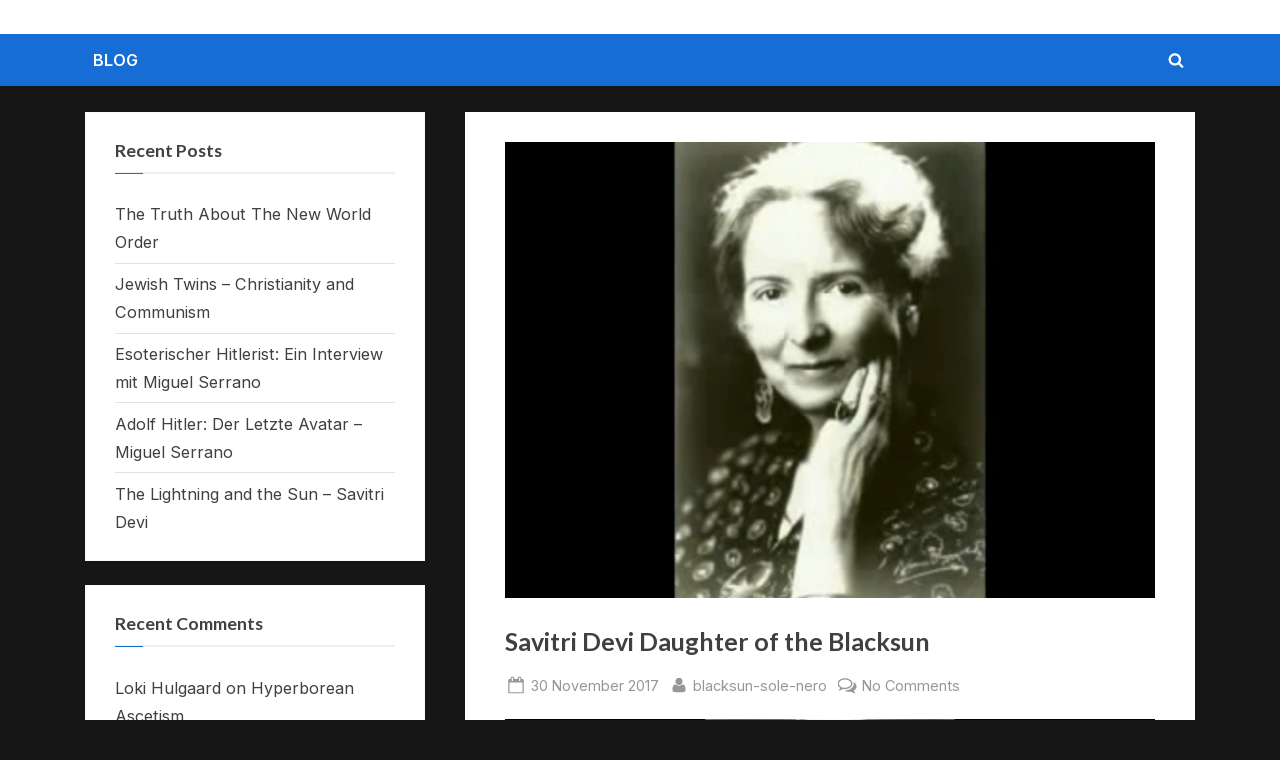

--- FILE ---
content_type: text/html; charset=UTF-8
request_url: https://blacksun-sole-nero.net/esoteric-hitlerism-national-socialism-savitri-devi-the-daughter-of-the-blacksun/
body_size: 58892
content:
<!DOCTYPE html>
<html lang="en-US">
<head>
<meta charset="UTF-8">
<meta name="viewport" content="width=device-width, initial-scale=1.0">
<link rel="profile" href="https://gmpg.org/xfn/11">
<link rel='stylesheet' id='pressbook-style-css'  href='https://blacksun-sole-nero.net/css/style.min.css' media='all' />
<meta name='robots' content='index, follow, max-image-preview:large, max-snippet:-1, max-video-preview:-1' />
<title>Savitri Devi Daughter of the Blacksun - Black Sun</title>
<meta name="description" content="I worship impersonal Nature, which is neither good or bad, and who knows neither love nor hatred. - Savitri Devi" />
<link rel="canonical" href="https://blacksun-sole-nero.net/esoteric-hitlerism-national-socialism-savitri-devi-the-daughter-of-the-blacksun/" />
<meta property="og:locale" content="en_US" />
<meta property="og:type" content="article" />
<meta property="og:title" content="Savitri Devi Daughter of the Blacksun - Black Sun" />
<meta property="og:description" content="I worship impersonal Nature, which is neither good or bad, and who knows neither love nor hatred. - Savitri Devi" />
<meta property="og:url" content="https://blacksun-sole-nero.net/esoteric-hitlerism-national-socialism-savitri-devi-the-daughter-of-the-blacksun/" />
<meta property="og:site_name" content="Black Sun" />
<meta property="article:published_time" content="2017-11-30T17:33:57+00:00" />
<meta property="article:modified_time" content="2024-02-17T23:45:42+00:00" />
<meta property="og:image" content="https://blacksun-sole-nero.net/media/savitri-devi-daughter-of-the-blacksun.jpg" />
<meta property="og:image:width" content="693" />
<meta property="og:image:height" content="486" />
<meta property="og:image:type" content="image/jpeg" />
<meta name="author" content="blacksun-sole-nero" />
<meta name="twitter:card" content="summary_large_image" />
<meta name="twitter:label1" content="Written by" />
<meta name="twitter:data1" content="blacksun-sole-nero" />
<meta name="twitter:label2" content="Est. reading time" />
<meta name="twitter:data2" content="1 minute" />
<script type="application/ld+json" class="yoast-schema-graph">{"@context":"https://schema.org","@graph":[{"@type":"WebPage","@id":"https://blacksun-sole-nero.net/esoteric-hitlerism-national-socialism-savitri-devi-the-daughter-of-the-blacksun/","url":"https://blacksun-sole-nero.net/esoteric-hitlerism-national-socialism-savitri-devi-the-daughter-of-the-blacksun/","name":"Savitri Devi Daughter of the Blacksun - Black Sun","isPartOf":{"@id":"https://blacksun-sole-nero.net/#website"},"primaryImageOfPage":{"@id":"https://blacksun-sole-nero.net/esoteric-hitlerism-national-socialism-savitri-devi-the-daughter-of-the-blacksun/#primaryimage"},"image":{"@id":"https://blacksun-sole-nero.net/esoteric-hitlerism-national-socialism-savitri-devi-the-daughter-of-the-blacksun/#primaryimage"},"thumbnailUrl":"https://blacksun-sole-nero.net/media/savitri-devi-daughter-of-the-blacksun.jpg","datePublished":"2017-11-30T17:33:57+00:00","dateModified":"2024-02-17T23:45:42+00:00","author":{"@id":"https://blacksun-sole-nero.net/#/schema/person/d7539b90e72895645211cc6211077e09"},"description":"I worship impersonal Nature, which is neither good or bad, and who knows neither love nor hatred. - Savitri Devi","breadcrumb":{"@id":"https://blacksun-sole-nero.net/esoteric-hitlerism-national-socialism-savitri-devi-the-daughter-of-the-blacksun/#breadcrumb"},"inLanguage":"en-US","potentialAction":[{"@type":"ReadAction","target":["https://blacksun-sole-nero.net/esoteric-hitlerism-national-socialism-savitri-devi-the-daughter-of-the-blacksun/"]}]},{"@type":"ImageObject","inLanguage":"en-US","@id":"https://blacksun-sole-nero.net/esoteric-hitlerism-national-socialism-savitri-devi-the-daughter-of-the-blacksun/#primaryimage","url":"https://blacksun-sole-nero.net/media/savitri-devi-daughter-of-the-blacksun.jpg","contentUrl":"https://blacksun-sole-nero.net/media/savitri-devi-daughter-of-the-blacksun.jpg","width":693,"height":486},{"@type":"BreadcrumbList","@id":"https://blacksun-sole-nero.net/esoteric-hitlerism-national-socialism-savitri-devi-the-daughter-of-the-blacksun/#breadcrumb","itemListElement":[{"@type":"ListItem","position":1,"name":"Home","item":"https://blacksun-sole-nero.net/"},{"@type":"ListItem","position":2,"name":"Savitri Devi Daughter of the Blacksun"}]},{"@type":"WebSite","@id":"https://blacksun-sole-nero.net/#website","url":"https://blacksun-sole-nero.net/","name":"Black Sun","description":"","potentialAction":[{"@type":"SearchAction","target":{"@type":"EntryPoint","urlTemplate":"https://blacksun-sole-nero.net/?s={search_term_string}"},"query-input":"required name=search_term_string"}],"inLanguage":"en-US"},{"@type":"Person","@id":"https://blacksun-sole-nero.net/#/schema/person/d7539b90e72895645211cc6211077e09","name":"blacksun-sole-nero","image":{"@type":"ImageObject","inLanguage":"en-US","@id":"https://blacksun-sole-nero.net/#/schema/person/image/","url":"https://secure.gravatar.com/avatar/6730aae0a119030e2b3adaaff7fec862?s=96&d=identicon&r=g","contentUrl":"https://secure.gravatar.com/avatar/6730aae0a119030e2b3adaaff7fec862?s=96&d=identicon&r=g","caption":"blacksun-sole-nero"}}]}</script>
<link rel='dns-prefetch' href='//fonts.googleapis.com' />
<script src="https://blacksun-sole-nero.net/wp-includes/js/jquery/jquery.min.js?ver=3.7.1" id="jquery-core-js"></script>
<script src="https://blacksun-sole-nero.net/wp-includes/js/jquery/jquery-migrate.min.js?ver=3.4.1" id="jquery-migrate-js"></script>
<link rel="https://api.w.org/" href="https://blacksun-sole-nero.net/wp-json/" /><link rel="alternate" type="application/json" href="https://blacksun-sole-nero.net/wp-json/wp/v2/posts/984" />        <style>
</style>
<style>.recentcomments a{display:inline !important;padding:0 !important;margin:0 !important;}</style><style id="custom-background-css">
body.custom-background { background-color: #161616; }
</style>
<style type="text/css">
.flowplayer.skin-slim { background-color: #000000 !important; }
.flowplayer.skin-slim .fp-color, .flowplayer.skin-slim .fp-selected, .fp-playlist-external.skin-slim .fvp-progress { background-color: #bb0000 !important; }
.flowplayer.skin-slim .fp-color-fill .svg-color, .flowplayer.skin-slim .fp-color-fill svg.fvp-icon, .flowplayer.skin-slim .fp-color-fill { fill: #bb0000 !important; color: #bb0000 !important; }
.flowplayer.skin-slim .fp-controls, .fv-player-buttons a:active, .fv-player-buttons a { background-color: transparent !important; }
.flowplayer.skin-slim .fp-elapsed, .flowplayer.skin-slim .fp-duration { color: #ffffff !important; }
.flowplayer.skin-slim .fv-player-video-checker { color: #ffffff !important; }
.flowplayer.skin-slim .fp-bar span.chapter_passed{ background-color: #bb0000 !important; }
.fv-player-buttons a.current { background-color: #bb0000 !important; }
#content .flowplayer.skin-slim, .flowplayer.skin-slim { font-family: Tahoma, Geneva, sans-serif; }
.flowplayer.skin-slim .fp-dropdown li.active { background-color: #bb0000 !important }
.flowplayer.skin-youtuby { background-color: #000000 !important; }
.flowplayer.skin-youtuby .fp-color, .flowplayer.skin-youtuby .fp-selected, .fp-playlist-external.skin-youtuby .fvp-progress { background-color: #bb0000 !important; }
.flowplayer.skin-youtuby .fp-color-fill .svg-color, .flowplayer.skin-youtuby .fp-color-fill svg.fvp-icon, .flowplayer.skin-youtuby .fp-color-fill { fill: #bb0000 !important; color: #bb0000 !important; }
.flowplayer.skin-youtuby .fp-controls, .fv-player-buttons a:active, .fv-player-buttons a { background-color: rgba(0, 0, 0, 0.5) !important; }
.flowplayer.skin-youtuby .fp-elapsed, .flowplayer.skin-youtuby .fp-duration { color: #ffffff !important; }
.flowplayer.skin-youtuby .fv-player-video-checker { color: #ffffff !important; }
.flowplayer.skin-youtuby .fv-ab-loop { background-color: rgba(0, 0, 0, 0.5) !important; }
.flowplayer.skin-youtuby .fv_player_popup, .fvfp_admin_error_content {  background: rgba(0, 0, 0, 0.5); }
.flowplayer.skin-youtuby .fp-bar span.chapter_passed{ background-color: #bb0000 !important; }
.fv-player-buttons a.current { background-color: #bb0000 !important; }
#content .flowplayer.skin-youtuby, .flowplayer.skin-youtuby { font-family: Tahoma, Geneva, sans-serif; }
.flowplayer.skin-youtuby .fp-dropdown li.active { background-color: #bb0000 !important }
.flowplayer.skin-custom { background-color: #000000 !important; }
.flowplayer.skin-custom .fp-color, .flowplayer.skin-custom .fp-selected, .fp-playlist-external.skin-custom .fvp-progress { background-color: #bb0000 !important; }
.flowplayer.skin-custom .fp-color-fill .svg-color, .flowplayer.skin-custom .fp-color-fill svg.fvp-icon, .flowplayer.skin-custom .fp-color-fill { fill: #bb0000 !important; color: #bb0000 !important; }
.flowplayer.skin-custom .fp-controls, .fv-player-buttons a:active, .fv-player-buttons a { background-color: #333333 !important; }
.flowplayer.skin-custom a.fp-play, .flowplayer.skin-custom a.fp-volumebtn, .flowplayer.skin-custom .fp-controls, .flowplayer.skin-custom .fv-ab-loop, .fv-player-buttons a:active, .fv-player-buttons a { color: #eeeeee !important; }
.flowplayer.skin-custom .fp-controls > .fv-fp-prevbtn:before, .flowplayer.skin-custom .fp-controls > .fv-fp-nextbtn:before { border-color: #eeeeee !important; }
.flowplayer.skin-custom .fvfp_admin_error, .flowplayer.skin-custom .fvfp_admin_error a, #content .flowplayer.skin-custom .fvfp_admin_error a { color: #eeeeee; }
.flowplayer.skin-custom svg.fvp-icon { fill: #eeeeee !important; }
.flowplayer.skin-custom .fp-volumeslider, .flowplayer.skin-custom .fp-buffer { background-color: #eeeeee !important; }
.flowplayer.skin-custom .fp-bar span.chapter_buffered{ background-color: #eeeeee !important; }
.flowplayer.skin-custom .fp-elapsed, .flowplayer.skin-custom .fp-duration { color: #eeeeee !important; }
.flowplayer.skin-custom .fv-player-video-checker { color: #eeeeee !important; }
.flowplayer.skin-custom .fv-ab-loop { background-color: #333333 !important; }
.flowplayer.skin-custom .fv_player_popup, .fvfp_admin_error_content {  background: #333333; }
.flowplayer.skin-custom .fp-bar span.chapter_passed{ background-color: #bb0000 !important; }
.fv-player-buttons a.current { background-color: #bb0000 !important; }
#content .flowplayer.skin-custom, .flowplayer.skin-custom { font-family: Tahoma, Geneva, sans-serif; }
.flowplayer.skin-custom .fp-dropdown li.active { background-color: #bb0000 !important }
.wpfp_custom_background { display: none; }  
.wpfp_custom_popup { position: absolute; top: 10%; z-index: 20; text-align: center; width: 100%; color: #fff; }
.wpfp_custom_popup h1, .wpfp_custom_popup h2, .wpfp_custom_popup h3, .wpfp_custom_popup h4 { color: #fff; }
.is-finished .wpfp_custom_background { display: block; }  
.wpfp_custom_ad { position: absolute; bottom: 10%; z-index: 20; width: 100%; }
.wpfp_custom_ad_content { background: white; margin: 0 auto; position: relative }    .wpfp_custom_ad { color: #888; z-index: 20 !important; }
.wpfp_custom_ad a { color: #ff3333 }
.fp-playlist-external > a > span { background-color:#808080; }
.fp-playlist-external > a.is-active > span { border-color:#bb0000; }
.fp-playlist-external.fv-playlist-design-2014 a.is-active,.fp-playlist-external.fv-playlist-design-2014 a.is-active h4,.fp-playlist-external.fp-playlist-only-captions a.is-active,.fp-playlist-external.fv-playlist-design-2014 a.is-active h4, .fp-playlist-external.fp-playlist-only-captions a.is-active h4 { color:#bb0000; }
.fp-playlist-vertical { background-color:#808080; }
.flowplayer .fp-player .fp-captions p { font-size: 16px; }        .flowplayer .fp-logo { bottom: 30px; left: 15px }      
.flowplayer .fp-player .fp-captions p { background-color: rgba(0,0,0,0.5) }
.flowplayer .fp-player.is-sticky { max-width: 380px }
@media screen and ( max-width: 480px ) {
.flowplayer .fp-player.is-sticky { max-width: 100% }
}
</style>  
</head>
<body class="post-template-default single single-post postid-984 single-format-standard custom-background wp-embed-responsive single-sidebar left-sidebar pb-content-columns pb-content-cover">
<div id="page" class="site">
<a class="skip-link screen-reader-text" href="#content">Skip to content</a>
<header id="masthead" class="site-header">
<div class="site-branding">
<div class="u-wrapper site-branding-wrap">
<div class="site-logo-title logo--lg-size-1 logo--md-size-1 logo--sm-size-1">
<div class="site-title-tagline">
<p class="site-title hide-clip site-title--lg-size-2 site-title--md-size-2 site-title--sm-size-2"><a href="https://blacksun-sole-nero.net/" rel="home">Black Sun</a></p>
<p class="site-tagline tagline--lg-size-2 tagline--md-size-2 tagline--sm-size-2"></p>
</div><!-- .site-title-tagline -->
</div><!-- .site-logo-title -->
</div><!-- .site-branding-wrap -->
</div><!-- .site-branding -->
<div class="primary-navbar">
<div class="u-wrapper primary-navbar-wrap">
<nav id="site-navigation" class="main-navigation" aria-label="Primary Menu">
<button class="primary-menu-toggle" aria-controls="primary-menu" aria-expanded="false">
<svg class="svg-icon" width="24" height="24" aria-hidden="true" role="img" focusable="false" viewBox="0.0 0 1536.0 2048" xmlns="http://www.w3.org/2000/svg"><path d="M1536,1472v128c0,17.333-6.333,32.333-19,45s-27.667,19-45,19H64c-17.333,0-32.333-6.333-45-19s-19-27.667-19-45v-128  c0-17.333,6.333-32.333,19-45s27.667-19,45-19h1408c17.333,0,32.333,6.333,45,19S1536,1454.667,1536,1472z M1536,960v128  c0,17.333-6.333,32.333-19,45s-27.667,19-45,19H64c-17.333,0-32.333-6.333-45-19s-19-27.667-19-45V960c0-17.333,6.333-32.333,19-45  s27.667-19,45-19h1408c17.333,0,32.333,6.333,45,19S1536,942.667,1536,960z M1536,448v128c0,17.333-6.333,32.333-19,45  s-27.667,19-45,19H64c-17.333,0-32.333-6.333-45-19S0,593.333,0,576V448c0-17.333,6.333-32.333,19-45s27.667-19,45-19h1408  c17.333,0,32.333,6.333,45,19S1536,430.667,1536,448z"></path></svg><svg class="svg-icon" width="24" height="24" aria-hidden="true" role="img" focusable="false" viewBox="0 0 1792 1792" xmlns="http://www.w3.org/2000/svg"><path d="M1490 1322q0 40-28 68l-136 136q-28 28-68 28t-68-28l-294-294-294 294q-28 28-68 28t-68-28l-136-136q-28-28-28-68t28-68l294-294-294-294q-28-28-28-68t28-68l136-136q28-28 68-28t68 28l294 294 294-294q28-28 68-28t68 28l136 136q28 28 28 68t-28 68l-294 294 294 294q28 28 28 68z" /></svg>				</button>
<div class="menu-menu-1-container"><ul id="primary-menu" class="menu"><li id="menu-item-1182" class="menu-item menu-item-type-custom menu-item-object-custom menu-item-home menu-item-1182"><a href="https://blacksun-sole-nero.net/">BLOG</a></li>
<li class="primary-menu-search"><a href="#" class="primary-menu-search-toggle" aria-expanded="false"><span class="screen-reader-text">Toggle search form</span><svg class="svg-icon" width="24" height="24" aria-hidden="true" role="img" focusable="false" viewBox="0 0 1792 1792" xmlns="http://www.w3.org/2000/svg"><path d="M1216 832q0-185-131.5-316.5t-316.5-131.5-316.5 131.5-131.5 316.5 131.5 316.5 316.5 131.5 316.5-131.5 131.5-316.5zm512 832q0 52-38 90t-90 38q-54 0-90-38l-343-342q-179 124-399 124-143 0-273.5-55.5t-225-150-150-225-55.5-273.5 55.5-273.5 150-225 225-150 273.5-55.5 273.5 55.5 225 150 150 225 55.5 273.5q0 220-124 399l343 343q37 37 37 90z" /></svg><svg class="svg-icon" width="24" height="24" aria-hidden="true" role="img" focusable="false" viewBox="0 0 1792 1792" xmlns="http://www.w3.org/2000/svg"><path d="M1490 1322q0 40-28 68l-136 136q-28 28-68 28t-68-28l-294-294-294 294q-28 28-68 28t-68-28l-136-136q-28-28-28-68t28-68l294-294-294-294q-28-28-28-68t28-68l136-136q28-28 68-28t68 28l294 294 294-294q28-28 68-28t68 28l136 136q28 28 28 68t-28 68l-294 294 294 294q28 28 28 68z" /></svg></a><div class="search-form-wrap"><form role="search" method="get" class="search-form" action="https://blacksun-sole-nero.net/">
<label>
<span class="screen-reader-text">Search for:</span>
<input type="search" class="search-field" placeholder="Search &hellip;" value="" name="s" />
</label>
<input type="submit" class="search-submit" value="Search" />
</form></div></li></ul></div>			</nav><!-- #site-navigation -->
</div><!-- .primary-navbar-wrap -->
</div><!-- .primary-navbar -->
</header><!-- #masthead -->
<div id="content" class="site-content">
<div class="pb-content-sidebar u-wrapper">
<main id="primary" class="site-main">
<article id="post-984" class="pb-article pb-singular post-984 post type-post status-publish format-standard has-post-thumbnail hentry category-english category-video tag-adolf-hitler tag-black-sun tag-blacksun tag-esoteric tag-esoteric-nazism tag-hitlerism tag-national-socialism tag-occult tag-savitri-devi">
<div class="post-thumbnail">
<img width="693" height="486" src="https://blacksun-sole-nero.net/media/savitri-devi-daughter-of-the-blacksun.jpg" class="attachment-post-thumbnail size-post-thumbnail wp-post-image" alt="" decoding="async" fetchpriority="high" srcset="https://blacksun-sole-nero.net/media/savitri-devi-daughter-of-the-blacksun.jpg 693w, https://blacksun-sole-nero.net/media/savitri-devi-daughter-of-the-blacksun-300x210.jpg 300w" sizes="(max-width: 693px) 100vw, 693px" />			</div><!-- .post-thumbnail -->
<header class="entry-header">
<h1 class="entry-title">Savitri Devi Daughter of the Blacksun</h1>		<div class="entry-meta">
<span class="posted-on">
<svg class="svg-icon" width="24" height="24" aria-hidden="true" role="img" focusable="false" viewBox="0.0 0 1664.0 2048" xmlns="http://www.w3.org/2000/svg"><path d="M128,1792h1408V768H128V1792z M512,576V288c0-9.333-3-17-9-23s-13.667-9-23-9h-64c-9.333,0-17,3-23,9s-9,13.667-9,23v288  c0,9.333,3,17,9,23s13.667,9,23,9h64c9.333,0,17-3,23-9S512,585.333,512,576z M1280,576V288c0-9.333-3-17-9-23s-13.667-9-23-9h-64  c-9.333,0-17,3-23,9s-9,13.667-9,23v288c0,9.333,3,17,9,23s13.667,9,23,9h64c9.333,0,17-3,23-9S1280,585.333,1280,576z M1664,512  v1280c0,34.667-12.667,64.667-38,90s-55.333,38-90,38H128c-34.667,0-64.667-12.667-90-38s-38-55.333-38-90V512  c0-34.667,12.667-64.667,38-90s55.333-38,90-38h128v-96c0-44,15.667-81.667,47-113s69-47,113-47h64c44,0,81.667,15.667,113,47  s47,69,47,113v96h384v-96c0-44,15.667-81.667,47-113s69-47,113-47h64c44,0,81.667,15.667,113,47s47,69,47,113v96h128  c34.667,0,64.667,12.667,90,38S1664,477.333,1664,512z" /></svg>			<a href="https://blacksun-sole-nero.net/esoteric-hitlerism-national-socialism-savitri-devi-the-daughter-of-the-blacksun/" rel="bookmark">
<span class="screen-reader-text">Posted on </span><time class="entry-date published" datetime="2017-11-30T18:33:57+01:00">30 November 2017</time><time class="updated" datetime="2024-02-18T00:45:42+01:00">18 February 2024</time>			</a>
</span><!-- .posted-on -->
<span class="posted-by byline">
<svg class="svg-icon" width="24" height="24" aria-hidden="true" role="img" focusable="false" viewBox="0.0 0 1408.0 2048" xmlns="http://www.w3.org/2000/svg"><path d="M1408,1533c0,80-24.333,143.167-73,189.5s-113.333,69.5-194,69.5H267c-80.667,0-145.333-23.167-194-69.5S0,1613,0,1533  c0-35.333,1.167-69.833,3.5-103.5s7-70,14-109S33.333,1245.333,44,1212s25-65.833,43-97.5s38.667-58.667,62-81  c23.333-22.333,51.833-40.167,85.5-53.5s70.833-20,111.5-20c6,0,20,7.167,42,21.5s46.833,30.333,74.5,48  c27.667,17.667,63.667,33.667,108,48S659.333,1099,704,1099s89.167-7.167,133.5-21.5s80.333-30.333,108-48  c27.667-17.667,52.5-33.667,74.5-48s36-21.5,42-21.5c40.667,0,77.833,6.667,111.5,20s62.167,31.167,85.5,53.5  c23.333,22.333,44,49.333,62,81s32.333,64.167,43,97.5s19.5,69.5,26.5,108.5s11.667,75.333,14,109S1408,1497.667,1408,1533z   M1088,640c0,106-37.5,196.5-112.5,271.5S810,1024,704,1024s-196.5-37.5-271.5-112.5S320,746,320,640s37.5-196.5,112.5-271.5  S598,256,704,256s196.5,37.5,271.5,112.5S1088,534,1088,640z"></path></svg>			<a href="https://blacksun-sole-nero.net/author/blacksun-solenero-2/">
<span class="screen-reader-text">By </span>blacksun-sole-nero			</a>
</span><!-- .posted-by -->
<span class="comments-link">
<svg class="svg-icon" width="24" height="24" aria-hidden="true" role="img" focusable="false" viewBox="0 0 1792 1792" xmlns="http://www.w3.org/2000/svg"><path d="M704 384q-153 0-286 52t-211.5 141-78.5 191q0 82 53 158t149 132l97 56-35 84q34-20 62-39l44-31 53 10q78 14 153 14 153 0 286-52t211.5-141 78.5-191-78.5-191-211.5-141-286-52zm0-128q191 0 353.5 68.5t256.5 186.5 94 257-94 257-256.5 186.5-353.5 68.5q-86 0-176-16-124 88-278 128-36 9-86 16h-3q-11 0-20.5-8t-11.5-21q-1-3-1-6.5t.5-6.5 2-6l2.5-5 3.5-5.5 4-5 4.5-5 4-4.5q5-6 23-25t26-29.5 22.5-29 25-38.5 20.5-44q-124-72-195-177t-71-224q0-139 94-257t256.5-186.5 353.5-68.5zm822 1169q10 24 20.5 44t25 38.5 22.5 29 26 29.5 23 25q1 1 4 4.5t4.5 5 4 5 3.5 5.5l2.5 5 2 6 .5 6.5-1 6.5q-3 14-13 22t-22 7q-50-7-86-16-154-40-278-128-90 16-176 16-271 0-472-132 58 4 88 4 161 0 309-45t264-129q125-92 192-212t67-254q0-77-23-152 129 71 204 178t75 230q0 120-71 224.5t-195 176.5z" /></svg><a href="https://blacksun-sole-nero.net/esoteric-hitlerism-national-socialism-savitri-devi-the-daughter-of-the-blacksun/#respond">No Comments<span class="screen-reader-text"> on Savitri Devi Daughter of the Blacksun</span></a>			</span><!-- .comments-link -->
</div><!-- .entry-meta -->
</header><!-- .entry-header -->
<div class="pb-content">
<div class="entry-content">
<div id="wpfp_8fd00a659c43fa3ca972909e646339ab" data-item="{&quot;sources&quot;:[{&quot;src&quot;:&quot;https:\/\/blacksun-sole-nero.net\/media\/Savitri-Devi-Daughter-of-the-blacksun.mp4&quot;,&quot;type&quot;:&quot;video\/mp4&quot;}],&quot;id&quot;:&quot;9&quot;,&quot;splash&quot;:&quot;https:\/\/blacksun-sole-nero.net\/media\/savitri-devi-daughter-of-the-blacksun.jpg&quot;}" class="flowplayer no-brand is-splash is-paused skin-slim no-svg fp-slim fp-edgy" data-fv-embed="https://blacksun-sole-nero.net/esoteric-hitlerism-national-socialism-savitri-devi-the-daughter-of-the-blacksun/fvp-9/" style="max-width: 1280px; max-height: 720px; " data-ratio="0.5625">
<div class="fp-ratio" style="padding-top: 56.25%"></div>
<img decoding="async" class="fp-splash" alt="video" src="https://blacksun-sole-nero.net/media/savitri-devi-daughter-of-the-blacksun.jpg" />
<div class="fp-ui"><noscript>Please enable JavaScript</noscript><div class="fp-play fp-visible"><svg class="fp-play-sharp-fill" xmlns="http://www.w3.org/2000/svg" viewBox="0 0 100 100"><defs><style>.fp-color-play{opacity:0.65;}.controlbutton{fill:#fff;}</style></defs><title>play-sharp-fill</title><path class="fp-color-play" d="M49.9217-.078a50,50,0,1,0,50,50A50.0564,50.0564,0,0,0,49.9217-.078Z"/><polygon class="controlbutton" points="73.601 50 37.968 70.573 37.968 29.427 73.601 50" filter="url(#f1)"/></svg></div><div class="fp-preload"><b></b><b></b><b></b><b></b></div></div>
<div class='fvp-share-bar'><ul class="fvp-sharing">
<li><a class="sharing-facebook" href="https://www.facebook.com/sharer/sharer.php?u=https%3A%2F%2Fblacksun-sole-nero.net%2Fesoteric-hitlerism-national-socialism-savitri-devi-the-daughter-of-the-blacksun%2F" target="_blank"></a></li>
<li><a class="sharing-twitter" href="https://twitter.com/intent/tweet?text=Savitri+Devi+Daughter+of+the+Blacksun++&url=https%3A%2F%2Fblacksun-sole-nero.net%2Fesoteric-hitlerism-national-socialism-savitri-devi-the-daughter-of-the-blacksun%2F" target="_blank"></a></li>
<li><a class="sharing-email" href="mailto:?body=Check%20out%20the%20amazing%20video%20here%3A%20https%3A%2F%2Fblacksun-sole-nero.net%2Fesoteric-hitlerism-national-socialism-savitri-devi-the-daughter-of-the-blacksun%2F" target="_blank"></a></li></ul><div><a class="sharing-link" href="https://blacksun-sole-nero.net/esoteric-hitlerism-national-socialism-savitri-devi-the-daughter-of-the-blacksun/" target="_blank">Link</a></div><div><label><a class="embed-code-toggle" href="#"><strong>Embed</strong></a></label></div><div class="embed-code"><label>Copy and paste this HTML code into your webpage to embed.</label><textarea></textarea></div></div>
</div>
</div><!-- .entry-content -->
</div><!-- .pb-content -->
<span class="cat-links">
<svg class="svg-icon" width="24" height="24" aria-hidden="true" role="img" focusable="false" viewBox="0.0 0 1879.0 2048" xmlns="http://www.w3.org/2000/svg"><path d="M1879,1080c0,20.667-10.333,42.667-31,66l-336,396c-28.667,34-68.833,62.833-120.5,86.5S1292,1664,1248,1664H160  c-22.667,0-42.833-4.333-60.5-13S73,1628,73,1608c0-20.667,10.333-42.667,31-66l336-396c28.667-34,68.833-62.833,120.5-86.5  S660,1024,704,1024h1088c22.667,0,42.833,4.333,60.5,13S1879,1060,1879,1080z M1536,736v160H704c-62.667,0-128.333,15.833-197,47.5  S383.667,1015,343,1063L6,1459l-5,6c0-2.667-0.167-6.833-0.5-12.5S0,1442.667,0,1440V480c0-61.333,22-114,66-158s96.667-66,158-66  h320c61.333,0,114,22,158,66s66,96.667,66,158v32h544c61.333,0,114,22,158,66S1536,674.667,1536,736z" /></svg><a href="https://blacksun-sole-nero.net/english/" rel="category tag">English</a>, <a href="https://blacksun-sole-nero.net/video/" rel="category tag">Video</a>			</span><!-- .cat-links -->
<span class="tag-links">
<svg class="svg-icon" width="24" height="24" aria-hidden="true" role="img" focusable="false" viewBox="0 0 1792 1792" xmlns="http://www.w3.org/2000/svg"><path d="M384 448q0-53-37.5-90.5t-90.5-37.5-90.5 37.5-37.5 90.5 37.5 90.5 90.5 37.5 90.5-37.5 37.5-90.5zm1067 576q0 53-37 90l-491 492q-39 37-91 37-53 0-90-37l-715-716q-38-37-64.5-101t-26.5-117v-416q0-52 38-90t90-38h416q53 0 117 26.5t102 64.5l715 714q37 39 37 91zm384 0q0 53-37 90l-491 492q-39 37-91 37-36 0-59-14t-53-45l470-470q37-37 37-90 0-52-37-91l-715-714q-38-38-102-64.5t-117-26.5h224q53 0 117 26.5t102 64.5l715 714q37 39 37 91z"></path></svg><span class="screen-reader-text">Tags:</span><a href="https://blacksun-sole-nero.net/tag/adolf-hitler/" rel="tag">Adolf Hitler</a>, <a href="https://blacksun-sole-nero.net/tag/black-sun/" rel="tag">Black sun</a>, <a href="https://blacksun-sole-nero.net/tag/blacksun/" rel="tag">blacksun</a>, <a href="https://blacksun-sole-nero.net/tag/esoteric/" rel="tag">Esoteric</a>, <a href="https://blacksun-sole-nero.net/tag/esoteric-nazism/" rel="tag">Esoteric Nazism</a>, <a href="https://blacksun-sole-nero.net/tag/hitlerism/" rel="tag">Hitlerism</a>, <a href="https://blacksun-sole-nero.net/tag/national-socialism/" rel="tag">National socialism</a>, <a href="https://blacksun-sole-nero.net/tag/occult/" rel="tag">Occult</a>, <a href="https://blacksun-sole-nero.net/tag/savitri-devi/" rel="tag">Savitri Devi</a>			</span><!-- .tag-links -->
</article><!-- #post-984 -->
<nav class="navigation post-navigation" aria-label="Posts">
<h2 class="screen-reader-text">Post navigation</h2>
<div class="nav-links"><div class="nav-previous"><a href="https://blacksun-sole-nero.net/ss-obersturmfuehrer-otto-rahn-the-luciferian-bringer-of-light-lucifer-court/" rel="prev"><span class="nav-title"><span class="screen-reader-text">Previous Post:</span> Otto Rahn The Luciferian Bringer of Light</span></a></div><div class="nav-next"><a href="https://blacksun-sole-nero.net/the-coming-race-edward-bulwer-lytton-vril-gesellschaft-society-esoteric-national-socialism/" rel="next"><span class="nav-title"><span class="screen-reader-text">Next Post:</span> The Coming Race &#8211; Edward Bulwer-Lytton</span></a></div></div>
</nav>
<div id="comments" class="comments-area">
<div id="respond" class="comment-respond">
<h3 id="reply-title" class="comment-reply-title">Leave a Reply <small><a rel="nofollow" id="cancel-comment-reply-link" href="/esoteric-hitlerism-national-socialism-savitri-devi-the-daughter-of-the-blacksun/#respond" style="display:none;">Cancel reply</a></small></h3><form action="https://blacksun-sole-nero.net/wp-comments-post.php" method="post" id="commentform" class="comment-form" novalidate><p class="comment-notes"><span id="email-notes">Your email address will not be published.</span> <span class="required-field-message">Required fields are marked <span class="required">*</span></span></p><p class="comment-form-comment"><label for="comment">Comment <span class="required">*</span></label> <textarea id="comment" name="comment" cols="45" rows="8" maxlength="65525" required></textarea></p><p class="comment-form-author"><label for="author">Name <span class="required">*</span></label> <input id="author" name="author" type="text" value="" size="30" maxlength="245" autocomplete="name" required /></p>
<p class="comment-form-email"><label for="email">Email <span class="required">*</span></label> <input id="email" name="email" type="email" value="" size="30" maxlength="100" aria-describedby="email-notes" autocomplete="email" required /></p>
<p class="comment-form-url"><label for="url">Website</label> <input id="url" name="url" type="url" value="" size="30" maxlength="200" autocomplete="url" /></p>
<p class="form-submit"><input name="submit" type="submit" id="submit" class="submit" value="Post Comment" /> <input type='hidden' name='comment_post_ID' value='984' id='comment_post_ID' />
<input type='hidden' name='comment_parent' id='comment_parent' value='0' />
</p><!-- Anti-spam plugin wordpress.org/plugins/anti-spam/ --><div class="wantispam-required-fields"><input type="hidden" name="wantispam_t" class="wantispam-control wantispam-control-t" value="1758920356" /><div class="wantispam-group wantispam-group-q" style="clear: both;">
<label>Current ye@r <span class="required">*</span></label>
<input type="hidden" name="wantispam_a" class="wantispam-control wantispam-control-a" value="2025" />
<input type="text" name="wantispam_q" class="wantispam-control wantispam-control-q" value="7.3.5" autocomplete="off" />
</div>
<div class="wantispam-group wantispam-group-e" style="display: none;">
<label>Leave this field empty</label>
<input type="text" name="wantispam_e_email_url_website" class="wantispam-control wantispam-control-e" value="" autocomplete="off" />
</div>
</div><!--\End Anti-spam plugin --></form>	</div><!-- #respond -->
</div><!-- #comments -->
</main><!-- #primary -->
<aside id="secondary-left" class="widget-area c-sidebar c-sidebar-left">
<section id="recent-posts-2" class="widget widget_recent_entries">
<h3 class="widget-title">Recent Posts</h3><nav aria-label="Recent Posts">
<ul>
<li>
<a href="https://blacksun-sole-nero.net/the-truth-about-the-new-world-order-jewish-illuminati-freemasons-founding-fathers-america/">The Truth About The New World Order</a>
</li>
<li>
<a href="https://blacksun-sole-nero.net/jewish-twins-christianity-and-communism-ben-klassen-nature-eternal-religion/">Jewish Twins &#8211; Christianity and Communism</a>
</li>
<li>
<a href="https://blacksun-sole-nero.net/esoterischer-hitlerist-schwarze-sonne-black-sun-deutsch-interview-miguel-serrano/">Esoterischer Hitlerist: Ein Interview mit Miguel Serrano</a>
</li>
<li>
<a href="https://blacksun-sole-nero.net/adolf-hitler-der-letzte-avatar-deutsch-miguel-serrano/">Adolf Hitler: Der Letzte Avatar &#8211; Miguel Serrano</a>
</li>
<li>
<a href="https://blacksun-sole-nero.net/esoteric-hitlerism-national-socialism-the-lightning-and-the-sun-savitri-devi/">The Lightning and the Sun &#8211; Savitri Devi</a>
</li>
</ul>
</nav></section><section id="recent-comments-2" class="widget widget_recent_comments"><h3 class="widget-title">Recent Comments</h3><nav aria-label="Recent Comments"><ul id="recentcomments"><li class="recentcomments"><span class="comment-author-link"><a href="http://aryanlibrary.org" class="url" rel="ugc external nofollow">Loki Hulgaard</a></span> on <a href="https://blacksun-sole-nero.net/hyperborean-nordic-ascetism-hyperborea-meditation-celibacy-solitude-diet-speech-miguel-serrano/#comment-5383">Hyperborean Ascetism</a></li><li class="recentcomments"><span class="comment-author-link">Joslyn Kaufman</span> on <a href="https://blacksun-sole-nero.net/julius-evola-on-the-dark-age-revolt-against-the-modern-world/#comment-5178">Julius Evola on the Dark Age</a></li><li class="recentcomments"><span class="comment-author-link">LUCIFER STAR</span> on <a href="https://blacksun-sole-nero.net/lucifer-and-the-white-gods-miguel-serrano/#comment-4296">Lucifer And The White Gods &#8211; Miguel Serrano</a></li><li class="recentcomments"><span class="comment-author-link">LUCIFER STAR</span> on <a href="https://blacksun-sole-nero.net/lucifer-and-the-white-gods-miguel-serrano/#comment-4292">Lucifer And The White Gods &#8211; Miguel Serrano</a></li><li class="recentcomments"><span class="comment-author-link">LUCIFER STAR</span> on <a href="https://blacksun-sole-nero.net/lucifer-and-the-white-gods-miguel-serrano/#comment-3812">Lucifer And The White Gods &#8211; Miguel Serrano</a></li></ul></nav></section><section id="categories-2" class="widget widget_categories"><h3 class="widget-title">Categories</h3><nav aria-label="Categories">
<ul>
<li class="cat-item cat-item-70"><a href="https://blacksun-sole-nero.net/catari-templari-graal/">Catari-Templari-Graal</a>
</li>
<li class="cat-item cat-item-359"><a href="https://blacksun-sole-nero.net/deutsch/">Deutsch</a>
</li>
<li class="cat-item cat-item-358"><a href="https://blacksun-sole-nero.net/ebooks/">eBooks</a>
</li>
<li class="cat-item cat-item-268"><a href="https://blacksun-sole-nero.net/english/">English</a>
</li>
<li class="cat-item cat-item-90"><a href="https://blacksun-sole-nero.net/esoterismo-occultismo/">Esoterismo-Occultismo</a>
</li>
<li class="cat-item cat-item-72"><a href="https://blacksun-sole-nero.net/iperborea-atlantide/">Iperborea-Atlantide</a>
</li>
<li class="cat-item cat-item-27"><a href="https://blacksun-sole-nero.net/miguel-serrano/">Miguel Serrano</a>
</li>
<li class="cat-item cat-item-78"><a href="https://blacksun-sole-nero.net/nazionalsocialismo-esoterico/">Nazismo Esoterico</a>
</li>
<li class="cat-item cat-item-1"><a href="https://blacksun-sole-nero.net/senza-categoria/">Senza categoria</a>
</li>
<li class="cat-item cat-item-316"><a href="https://blacksun-sole-nero.net/storia/">Storia</a>
</li>
<li class="cat-item cat-item-307"><a href="https://blacksun-sole-nero.net/video/">Video</a>
</li>
</ul>
</nav></section><section id="archives-2" class="widget widget_archive"><h3 class="widget-title">Archives</h3><nav aria-label="Archives">
<ul>
<li><a href='https://blacksun-sole-nero.net/2025/09/'>September 2025</a></li>
<li><a href='https://blacksun-sole-nero.net/2023/02/'>February 2023</a></li>
<li><a href='https://blacksun-sole-nero.net/2022/06/'>June 2022</a></li>
<li><a href='https://blacksun-sole-nero.net/2020/07/'>July 2020</a></li>
<li><a href='https://blacksun-sole-nero.net/2020/06/'>June 2020</a></li>
<li><a href='https://blacksun-sole-nero.net/2020/05/'>May 2020</a></li>
<li><a href='https://blacksun-sole-nero.net/2020/04/'>April 2020</a></li>
<li><a href='https://blacksun-sole-nero.net/2020/03/'>March 2020</a></li>
<li><a href='https://blacksun-sole-nero.net/2020/02/'>February 2020</a></li>
<li><a href='https://blacksun-sole-nero.net/2019/04/'>April 2019</a></li>
<li><a href='https://blacksun-sole-nero.net/2019/03/'>March 2019</a></li>
<li><a href='https://blacksun-sole-nero.net/2017/11/'>November 2017</a></li>
<li><a href='https://blacksun-sole-nero.net/2017/02/'>February 2017</a></li>
<li><a href='https://blacksun-sole-nero.net/2017/01/'>January 2017</a></li>
<li><a href='https://blacksun-sole-nero.net/2016/12/'>December 2016</a></li>
<li><a href='https://blacksun-sole-nero.net/2016/06/'>June 2016</a></li>
<li><a href='https://blacksun-sole-nero.net/2016/04/'>April 2016</a></li>
<li><a href='https://blacksun-sole-nero.net/2016/03/'>March 2016</a></li>
<li><a href='https://blacksun-sole-nero.net/2016/01/'>January 2016</a></li>
<li><a href='https://blacksun-sole-nero.net/2015/12/'>December 2015</a></li>
<li><a href='https://blacksun-sole-nero.net/2015/09/'>September 2015</a></li>
<li><a href='https://blacksun-sole-nero.net/2015/08/'>August 2015</a></li>
<li><a href='https://blacksun-sole-nero.net/2015/06/'>June 2015</a></li>
<li><a href='https://blacksun-sole-nero.net/2015/04/'>April 2015</a></li>
<li><a href='https://blacksun-sole-nero.net/2015/03/'>March 2015</a></li>
<li><a href='https://blacksun-sole-nero.net/2015/02/'>February 2015</a></li>
<li><a href='https://blacksun-sole-nero.net/2015/01/'>January 2015</a></li>
<li><a href='https://blacksun-sole-nero.net/2014/12/'>December 2014</a></li>
<li><a href='https://blacksun-sole-nero.net/2014/10/'>October 2014</a></li>
<li><a href='https://blacksun-sole-nero.net/2014/09/'>September 2014</a></li>
<li><a href='https://blacksun-sole-nero.net/2014/08/'>August 2014</a></li>
<li><a href='https://blacksun-sole-nero.net/2014/07/'>July 2014</a></li>
<li><a href='https://blacksun-sole-nero.net/2014/06/'>June 2014</a></li>
<li><a href='https://blacksun-sole-nero.net/2014/05/'>May 2014</a></li>
</ul>
</nav></section></aside><!-- #secondary-left -->
</div><!-- .pb-content-sidebar -->
	</div><!-- #content -->
<footer id="colophon" class="site-footer">
</footer><!-- #colophon -->
<a href="#" class="go-to-top" aria-label="Go to top"></a>
</div><!-- #page -->
<link rel='stylesheet' id='wp-block-library-css' href='https://blacksun-sole-nero.net/wp-includes/css/dist/block-library/style.min.css?ver=6.5.3' media='all' />
<style id='wp-block-library-theme-inline-css'>
.wp-block-audio figcaption{color:#555;font-size:13px;text-align:center}.is-dark-theme .wp-block-audio figcaption{color:#ffffffa6}.wp-block-audio{margin:0 0 1em}.wp-block-code{border:1px solid #ccc;border-radius:4px;font-family:Menlo,Consolas,monaco,monospace;padding:.8em 1em}.wp-block-embed figcaption{color:#555;font-size:13px;text-align:center}.is-dark-theme .wp-block-embed figcaption{color:#ffffffa6}.wp-block-embed{margin:0 0 1em}.blocks-gallery-caption{color:#555;font-size:13px;text-align:center}.is-dark-theme .blocks-gallery-caption{color:#ffffffa6}.wp-block-image figcaption{color:#555;font-size:13px;text-align:center}.is-dark-theme .wp-block-image figcaption{color:#ffffffa6}.wp-block-image{margin:0 0 1em}.wp-block-pullquote{border-bottom:4px solid;border-top:4px solid;color:currentColor;margin-bottom:1.75em}.wp-block-pullquote cite,.wp-block-pullquote footer,.wp-block-pullquote__citation{color:currentColor;font-size:.8125em;font-style:normal;text-transform:uppercase}.wp-block-quote{border-left:.25em solid;margin:0 0 1.75em;padding-left:1em}.wp-block-quote cite,.wp-block-quote footer{color:currentColor;font-size:.8125em;font-style:normal;position:relative}.wp-block-quote.has-text-align-right{border-left:none;border-right:.25em solid;padding-left:0;padding-right:1em}.wp-block-quote.has-text-align-center{border:none;padding-left:0}.wp-block-quote.is-large,.wp-block-quote.is-style-large,.wp-block-quote.is-style-plain{border:none}.wp-block-search .wp-block-search__label{font-weight:700}.wp-block-search__button{border:1px solid #ccc;padding:.375em .625em}:where(.wp-block-group.has-background){padding:1.25em 2.375em}.wp-block-separator.has-css-opacity{opacity:.4}.wp-block-separator{border:none;border-bottom:2px solid;margin-left:auto;margin-right:auto}.wp-block-separator.has-alpha-channel-opacity{opacity:1}.wp-block-separator:not(.is-style-wide):not(.is-style-dots){width:100px}.wp-block-separator.has-background:not(.is-style-dots){border-bottom:none;height:1px}.wp-block-separator.has-background:not(.is-style-wide):not(.is-style-dots){height:2px}.wp-block-table{margin:0 0 1em}.wp-block-table td,.wp-block-table th{word-break:normal}.wp-block-table figcaption{color:#555;font-size:13px;text-align:center}.is-dark-theme .wp-block-table figcaption{color:#ffffffa6}.wp-block-video figcaption{color:#555;font-size:13px;text-align:center}.is-dark-theme .wp-block-video figcaption{color:#ffffffa6}.wp-block-video{margin:0 0 1em}.wp-block-template-part.has-background{margin-bottom:0;margin-top:0;padding:1.25em 2.375em}
</style>
<style id='classic-theme-styles-inline-css'>
/*! This file is auto-generated */
.wp-block-button__link{color:#fff;background-color:#32373c;border-radius:9999px;box-shadow:none;text-decoration:none;padding:calc(.667em + 2px) calc(1.333em + 2px);font-size:1.125em}.wp-block-file__button{background:#32373c;color:#fff;text-decoration:none}
</style>
<style id='global-styles-inline-css'>
body{--wp--preset--color--black: #000000;--wp--preset--color--cyan-bluish-gray: #abb8c3;--wp--preset--color--white: #ffffff;--wp--preset--color--pale-pink: #f78da7;--wp--preset--color--vivid-red: #cf2e2e;--wp--preset--color--luminous-vivid-orange: #ff6900;--wp--preset--color--luminous-vivid-amber: #fcb900;--wp--preset--color--light-green-cyan: #7bdcb5;--wp--preset--color--vivid-green-cyan: #00d084;--wp--preset--color--pale-cyan-blue: #8ed1fc;--wp--preset--color--vivid-cyan-blue: #0693e3;--wp--preset--color--vivid-purple: #9b51e0;--wp--preset--gradient--vivid-cyan-blue-to-vivid-purple: linear-gradient(135deg,rgba(6,147,227,1) 0%,rgb(155,81,224) 100%);--wp--preset--gradient--light-green-cyan-to-vivid-green-cyan: linear-gradient(135deg,rgb(122,220,180) 0%,rgb(0,208,130) 100%);--wp--preset--gradient--luminous-vivid-amber-to-luminous-vivid-orange: linear-gradient(135deg,rgba(252,185,0,1) 0%,rgba(255,105,0,1) 100%);--wp--preset--gradient--luminous-vivid-orange-to-vivid-red: linear-gradient(135deg,rgba(255,105,0,1) 0%,rgb(207,46,46) 100%);--wp--preset--gradient--very-light-gray-to-cyan-bluish-gray: linear-gradient(135deg,rgb(238,238,238) 0%,rgb(169,184,195) 100%);--wp--preset--gradient--cool-to-warm-spectrum: linear-gradient(135deg,rgb(74,234,220) 0%,rgb(151,120,209) 20%,rgb(207,42,186) 40%,rgb(238,44,130) 60%,rgb(251,105,98) 80%,rgb(254,248,76) 100%);--wp--preset--gradient--blush-light-purple: linear-gradient(135deg,rgb(255,206,236) 0%,rgb(152,150,240) 100%);--wp--preset--gradient--blush-bordeaux: linear-gradient(135deg,rgb(254,205,165) 0%,rgb(254,45,45) 50%,rgb(107,0,62) 100%);--wp--preset--gradient--luminous-dusk: linear-gradient(135deg,rgb(255,203,112) 0%,rgb(199,81,192) 50%,rgb(65,88,208) 100%);--wp--preset--gradient--pale-ocean: linear-gradient(135deg,rgb(255,245,203) 0%,rgb(182,227,212) 50%,rgb(51,167,181) 100%);--wp--preset--gradient--electric-grass: linear-gradient(135deg,rgb(202,248,128) 0%,rgb(113,206,126) 100%);--wp--preset--gradient--midnight: linear-gradient(135deg,rgb(2,3,129) 0%,rgb(40,116,252) 100%);--wp--preset--font-size--small: 13px;--wp--preset--font-size--medium: 20px;--wp--preset--font-size--large: 36px;--wp--preset--font-size--x-large: 42px;--wp--preset--spacing--20: 0.44rem;--wp--preset--spacing--30: 0.67rem;--wp--preset--spacing--40: 1rem;--wp--preset--spacing--50: 1.5rem;--wp--preset--spacing--60: 2.25rem;--wp--preset--spacing--70: 3.38rem;--wp--preset--spacing--80: 5.06rem;--wp--preset--shadow--natural: 6px 6px 9px rgba(0, 0, 0, 0.2);--wp--preset--shadow--deep: 12px 12px 50px rgba(0, 0, 0, 0.4);--wp--preset--shadow--sharp: 6px 6px 0px rgba(0, 0, 0, 0.2);--wp--preset--shadow--outlined: 6px 6px 0px -3px rgba(255, 255, 255, 1), 6px 6px rgba(0, 0, 0, 1);--wp--preset--shadow--crisp: 6px 6px 0px rgba(0, 0, 0, 1);}:where(.is-layout-flex){gap: 0.5em;}:where(.is-layout-grid){gap: 0.5em;}body .is-layout-flex{display: flex;}body .is-layout-flex{flex-wrap: wrap;align-items: center;}body .is-layout-flex > *{margin: 0;}body .is-layout-grid{display: grid;}body .is-layout-grid > *{margin: 0;}:where(.wp-block-columns.is-layout-flex){gap: 2em;}:where(.wp-block-columns.is-layout-grid){gap: 2em;}:where(.wp-block-post-template.is-layout-flex){gap: 1.25em;}:where(.wp-block-post-template.is-layout-grid){gap: 1.25em;}.has-black-color{color: var(--wp--preset--color--black) !important;}.has-cyan-bluish-gray-color{color: var(--wp--preset--color--cyan-bluish-gray) !important;}.has-white-color{color: var(--wp--preset--color--white) !important;}.has-pale-pink-color{color: var(--wp--preset--color--pale-pink) !important;}.has-vivid-red-color{color: var(--wp--preset--color--vivid-red) !important;}.has-luminous-vivid-orange-color{color: var(--wp--preset--color--luminous-vivid-orange) !important;}.has-luminous-vivid-amber-color{color: var(--wp--preset--color--luminous-vivid-amber) !important;}.has-light-green-cyan-color{color: var(--wp--preset--color--light-green-cyan) !important;}.has-vivid-green-cyan-color{color: var(--wp--preset--color--vivid-green-cyan) !important;}.has-pale-cyan-blue-color{color: var(--wp--preset--color--pale-cyan-blue) !important;}.has-vivid-cyan-blue-color{color: var(--wp--preset--color--vivid-cyan-blue) !important;}.has-vivid-purple-color{color: var(--wp--preset--color--vivid-purple) !important;}.has-black-background-color{background-color: var(--wp--preset--color--black) !important;}.has-cyan-bluish-gray-background-color{background-color: var(--wp--preset--color--cyan-bluish-gray) !important;}.has-white-background-color{background-color: var(--wp--preset--color--white) !important;}.has-pale-pink-background-color{background-color: var(--wp--preset--color--pale-pink) !important;}.has-vivid-red-background-color{background-color: var(--wp--preset--color--vivid-red) !important;}.has-luminous-vivid-orange-background-color{background-color: var(--wp--preset--color--luminous-vivid-orange) !important;}.has-luminous-vivid-amber-background-color{background-color: var(--wp--preset--color--luminous-vivid-amber) !important;}.has-light-green-cyan-background-color{background-color: var(--wp--preset--color--light-green-cyan) !important;}.has-vivid-green-cyan-background-color{background-color: var(--wp--preset--color--vivid-green-cyan) !important;}.has-pale-cyan-blue-background-color{background-color: var(--wp--preset--color--pale-cyan-blue) !important;}.has-vivid-cyan-blue-background-color{background-color: var(--wp--preset--color--vivid-cyan-blue) !important;}.has-vivid-purple-background-color{background-color: var(--wp--preset--color--vivid-purple) !important;}.has-black-border-color{border-color: var(--wp--preset--color--black) !important;}.has-cyan-bluish-gray-border-color{border-color: var(--wp--preset--color--cyan-bluish-gray) !important;}.has-white-border-color{border-color: var(--wp--preset--color--white) !important;}.has-pale-pink-border-color{border-color: var(--wp--preset--color--pale-pink) !important;}.has-vivid-red-border-color{border-color: var(--wp--preset--color--vivid-red) !important;}.has-luminous-vivid-orange-border-color{border-color: var(--wp--preset--color--luminous-vivid-orange) !important;}.has-luminous-vivid-amber-border-color{border-color: var(--wp--preset--color--luminous-vivid-amber) !important;}.has-light-green-cyan-border-color{border-color: var(--wp--preset--color--light-green-cyan) !important;}.has-vivid-green-cyan-border-color{border-color: var(--wp--preset--color--vivid-green-cyan) !important;}.has-pale-cyan-blue-border-color{border-color: var(--wp--preset--color--pale-cyan-blue) !important;}.has-vivid-cyan-blue-border-color{border-color: var(--wp--preset--color--vivid-cyan-blue) !important;}.has-vivid-purple-border-color{border-color: var(--wp--preset--color--vivid-purple) !important;}.has-vivid-cyan-blue-to-vivid-purple-gradient-background{background: var(--wp--preset--gradient--vivid-cyan-blue-to-vivid-purple) !important;}.has-light-green-cyan-to-vivid-green-cyan-gradient-background{background: var(--wp--preset--gradient--light-green-cyan-to-vivid-green-cyan) !important;}.has-luminous-vivid-amber-to-luminous-vivid-orange-gradient-background{background: var(--wp--preset--gradient--luminous-vivid-amber-to-luminous-vivid-orange) !important;}.has-luminous-vivid-orange-to-vivid-red-gradient-background{background: var(--wp--preset--gradient--luminous-vivid-orange-to-vivid-red) !important;}.has-very-light-gray-to-cyan-bluish-gray-gradient-background{background: var(--wp--preset--gradient--very-light-gray-to-cyan-bluish-gray) !important;}.has-cool-to-warm-spectrum-gradient-background{background: var(--wp--preset--gradient--cool-to-warm-spectrum) !important;}.has-blush-light-purple-gradient-background{background: var(--wp--preset--gradient--blush-light-purple) !important;}.has-blush-bordeaux-gradient-background{background: var(--wp--preset--gradient--blush-bordeaux) !important;}.has-luminous-dusk-gradient-background{background: var(--wp--preset--gradient--luminous-dusk) !important;}.has-pale-ocean-gradient-background{background: var(--wp--preset--gradient--pale-ocean) !important;}.has-electric-grass-gradient-background{background: var(--wp--preset--gradient--electric-grass) !important;}.has-midnight-gradient-background{background: var(--wp--preset--gradient--midnight) !important;}.has-small-font-size{font-size: var(--wp--preset--font-size--small) !important;}.has-medium-font-size{font-size: var(--wp--preset--font-size--medium) !important;}.has-large-font-size{font-size: var(--wp--preset--font-size--large) !important;}.has-x-large-font-size{font-size: var(--wp--preset--font-size--x-large) !important;}
.wp-block-navigation a:where(:not(.wp-element-button)){color: inherit;}
:where(.wp-block-post-template.is-layout-flex){gap: 1.25em;}:where(.wp-block-post-template.is-layout-grid){gap: 1.25em;}
:where(.wp-block-columns.is-layout-flex){gap: 2em;}:where(.wp-block-columns.is-layout-grid){gap: 2em;}
.wp-block-pullquote{font-size: 1.5em;line-height: 1.6;}
</style>
<link rel='stylesheet' id='titan-adminbar-styles-css' href='https://blacksun-sole-nero.net/sole-nero-contenuto/plugins/anti-spam/assets/css/admin-bar.css?ver=7.3.5' media='all' />
<link rel='stylesheet' id='fv_flowplayer-css' href='https://blacksun-sole-nero.net/sole-nero-contenuto/plugins/fv-wordpress-flowplayer/css/flowplayer.css?ver=7.5.46.7212' media='all' />
<link rel='stylesheet' id='pdfp-public-css' href='https://blacksun-sole-nero.net/sole-nero-contenuto/plugins/pdf-poster/dist/public.css?ver=2.1.19' media='all' />
<link rel='stylesheet' id='pressbook-fonts-css' href='https://fonts.googleapis.com/css2?family=Inter:wght@400;600&#038;family=Lato:ital,wght@0,400;0,700;1,400;1,700&#038;display=swap' media='all' />
<link rel='stylesheet' id='pressbook-style-css' href='https://blacksun-sole-nero.net/sole-nero-contenuto/themes/pressbook/style.min.css?ver=1.6.8' media='all' />
<style id='pressbook-style-inline-css'>
.site-branding{background-position:center center;}.site-branding{background-repeat:repeat;}.site-branding{background-size:contain;}.top-banner-image{max-height:150px;}.top-navbar{background:linear-gradient(0deg, #166dd6 0%, #1257ab 100%);}.social-navigation a:active .svg-icon,.social-navigation a:focus .svg-icon,.social-navigation a:hover .svg-icon{color:#166dd6;}.primary-navbar,.main-navigation ul ul{background:#166dd6;}.main-navigation .main-navigation-arrow-btn:active,.main-navigation .main-navigation-arrow-btn:hover,.main-navigation li.focus>.main-navigation-arrow-btn,.main-navigation:not(.toggled) li:hover>.main-navigation-arrow-btn,.main-navigation a:active,.main-navigation a:focus,.main-navigation a:hover{color:#166dd6;}.site-branding{background-color:#ffffff;}.site-title,.site-title a,.site-title a:active,.site-title a:focus,.site-title a:hover{color:#404040;}.site-tagline{color:#979797;}.more-link,.wp-block-search .wp-block-search__button,button,input[type=button],input[type=reset],input[type=submit]{background-image:linear-gradient(to right, #f3c841 0%, #f69275 51%, #f3c841 100%);}.more-link,.wp-block-search .wp-block-search__button,button,input[type=button],input[type=reset],input[type=submit]{font-weight:600;}h1,h2,h3,h4,h5,h6{font-weight:700;}.site-title{font-weight:700;}.c-sidebar .widget{border-color:#fafafa;}.footer-widgets,.copyright-text{background:#232323;}.copyright-text a{color:#f69275;}
</style>
<script src="https://blacksun-sole-nero.net/sole-nero-contenuto/plugins/anti-spam/assets/js/anti-spam.js?ver=7.3.5" id="anti-spam-script-js"></script>
<script src="https://blacksun-sole-nero.net/sole-nero-contenuto/themes/pressbook/js/script.min.js?ver=1.6.8" id="pressbook-script-js"></script>
<script src="https://blacksun-sole-nero.net/wp-includes/js/comment-reply.min.js?ver=6.5.3" id="comment-reply-js" async data-wp-strategy="async"></script>
<script src="https://blacksun-sole-nero.net/sole-nero-contenuto/themes/pressbook/js/ResizeObserver.min.js?ver=1" id="resize-observer-polyfill-js"></script>
<script src="https://blacksun-sole-nero.net/sole-nero-contenuto/themes/pressbook/js/sticky-sidebar.min.js?ver=1" id="sticky-sidebar-js"></script>
<script id="sticky-sidebar-js-after">
try{new StickySidebar(".site-content > .pb-content-sidebar > .c-sidebar",{topSpacing:100,bottomSpacing:0,containerSelector:".site-content > .pb-content-sidebar",minWidth:1023});new StickySidebar(".site-content > .pb-content-sidebar > .c-sidebar-right",{topSpacing:100,bottomSpacing:0,containerSelector:".site-content > .pb-content-sidebar",minWidth:1023});}catch(e){}
</script>
<script id="flowplayer-js-extra">
var fv_flowplayer_conf = {"fv_fullscreen":"1","swf":"\/\/blacksun-sole-nero.net\/sole-nero-contenuto\/plugins\/fv-wordpress-flowplayer\/flowplayer\/flowplayer.swf?ver=7.5.46.7212","swfHls":"\/\/blacksun-sole-nero.net\/sole-nero-contenuto\/plugins\/fv-wordpress-flowplayer\/flowplayer\/flowplayerhls.swf?ver=7.5.46.7212","speeds":[0.25,0.5,0.75,1,1.25,1.5,1.75,2],"video_hash_links":"1","safety_resize":"1","volume":"0.7","default_volume":"0.7","mobile_landscape_fullscreen":"1","sticky_video":"","sticky_place":"right-bottom","sticky_min_width":"1020","script_hls_js":"https:\/\/blacksun-sole-nero.net\/sole-nero-contenuto\/plugins\/fv-wordpress-flowplayer\/flowplayer\/hls.min.js?ver=1.4.10","script_dash_js":"https:\/\/blacksun-sole-nero.net\/sole-nero-contenuto\/plugins\/fv-wordpress-flowplayer\/flowplayer\/flowplayer.dashjs.min.js?ver=7.5.46.7212-3.2.2-mod","chromecast":"","fv_chromecast":{"applicationId":"908E271B"},"hlsjs":{"startLevel":-1,"fragLoadingMaxRetry":3,"levelLoadingMaxRetry":3,"capLevelToPlayerSize":true}};
var fv_player = {"ajaxurl":"https:\/\/blacksun-sole-nero.net\/wp-admin\/admin-ajax.php"};
var fv_flowplayer_translations = {"0":"","1":"Video loading aborted","2":"Network error","3":"Video not properly encoded","4":"Video file not found","5":"Unsupported video","6":"Skin not found","7":"SWF file not found","8":"Subtitles not found","9":"Invalid RTMP URL","10":"Unsupported video format.","11":"Click to watch the video","12":"[This post contains video, click to play]","video_expired":"<h2>Video file expired.<br \/>Please reload the page and play it again.<\/h2>","unsupported_format":"<h2>Unsupported video format.<br \/>Please use a Flash compatible device.<\/h2>","mobile_browser_detected_1":"Mobile browser detected, serving low bandwidth video.","mobile_browser_detected_2":"Click here for full quality","live_stream_failed":"<h2>Live stream load failed.<\/h2><h3>Please try again later, perhaps the stream is currently offline.<\/h3>","live_stream_failed_2":"<h2>Live stream load failed.<\/h2><h3>Please try again later, perhaps the stream is currently offline.<\/h3>","what_is_wrong":"Please tell us what is wrong :","full_sentence":"Please give us more information (a full sentence) so we can help you better","error_JSON":"Admin: Error parsing JSON","no_support_IE9":"Admin: Video checker doesn't support IE 9.","check_failed":"Admin: Check failed.","playlist_current":"Now Playing","playlist_item_no":"Item %d.","playlist_play_all":"Play All","playlist_play_all_button":"All","playlist_replay_all":"Replay Playlist","playlist_replay_video":"Repeat Track","playlist_shuffle":"Shuffle Playlist","video_issues":"Video Issues","video_reload":"Video loading has stalled, click to reload","link_copied":"Video Link Copied to Clipboard","live_stream_starting":"<h2>Live stream scheduled<\/h2><p>Starting in <span>%d<\/span>.<\/p>","live_stream_retry":"<h2>We are sorry, currently no live stream available.<\/h2><p>Retrying in <span>%d<\/span> ...<\/p>","live_stream_continue":"<h2>It appears the stream went down.<\/h2><p>Retrying in <span>%d<\/span> ...<\/p>","embed_copied":"Embed Code Copied to Clipboard","error_copy_clipboard":"Error copying text into clipboard!","subtitles_disabled":"Subtitles disabled","subtitles_switched":"Subtitles switched to ","warning_iphone_subs":"This video has subtitles, that are not supported on your device.","warning_unstable_android":"You are using an old Android device. If you experience issues with the video please use <a href=\"https:\/\/play.google.com\/store\/apps\/details?id=org.mozilla.firefox\">Firefox<\/a>.","warning_samsungbrowser":"You are using the Samsung Browser which is an older and buggy version of Google Chrome. If you experience issues with the video please use <a href=\"https:\/\/www.mozilla.org\/en-US\/firefox\/new\/\">Firefox<\/a> or other modern browser.","warning_old_safari":"You are using an old Safari browser. If you experience issues with the video please use <a href=\"https:\/\/www.mozilla.org\/en-US\/firefox\/new\/\">Firefox<\/a> or other modern browser.","warning_old_chrome":"You are using an old Chrome browser. Please make sure you use the latest version.","warning_old_firefox":"You are using an old Firefox browser. Please make sure you use the latest version.","warning_old_ie":"You are using a deprecated browser. If you experience issues with the video please use <a href=\"https:\/\/www.mozilla.org\/en-US\/firefox\/new\/\">Firefox<\/a> or other modern browser.","quality":"Quality","closed_captions":"Closed Captions","no_subtitles":"No subtitles","speed":"Speed","duration_1_day":"%s day","duration_n_days":"%s days","duration_1_hour":"%s hour","duration_n_hours":"%s hours","duration_1_minute":"%s min","duration_n_minutes":"%s mins","duration_1_second":"%s second","duration_n_seconds":"%s seconds","and":" and ","chrome_extension_disable_html5_autoplay":"It appears you are using the Disable HTML5 Autoplay Chrome extension, disable it to play videos","click_to_unmute":"Click to unmute","audio_button":"AUD","audio_menu":"Audio","iphone_swipe_up_location_bar":"To enjoy fullscreen swipe up to hide location bar.","invalid_youtube":"Invalid Youtube video ID.","redirection":"Admin note:\n\nThis player is set to redirect to a URL at the end of the video:\n\n%url%\n\nWould you like to be redirected?\n\nThis note only shows to logged in Administrators and Editors for security reasons, other users are redirected without any popup or confirmation.","video_loaded":"Video loaded, click to play."};
var fv_flowplayer_playlists = [];
</script>
<script src="https://blacksun-sole-nero.net/sole-nero-contenuto/plugins/fv-wordpress-flowplayer/flowplayer/modules/flowplayer.min.js?ver=7.2.12.3" id="flowplayer-js"></script>
<script src="https://blacksun-sole-nero.net/sole-nero-contenuto/plugins/fv-wordpress-flowplayer/flowplayer/fv-player.min.js?ver=7.5.46.7212" id="fv-player-js"></script>
<script>
(function(i,s,o,g,r,a,m){i['GoogleAnalyticsObject']=r;i[r]=i[r]||function(){
(i[r].q=i[r].q||[]).push(arguments)},i[r].l=1*new Date();a=s.createElement(o),
m=s.getElementsByTagName(o)[0];a.async=1;a.src=g;m.parentNode.insertBefore(a,m)
})(window,document,'script','//www.google-analytics.com/analytics.js','ga');
ga('create', 'UA-51855506-1', 'blacksun-sole-nero.net');
ga('send', 'pageview');
</script>
</body>
</html><!-- WP Fastest Cache file was created in 5.4254069328308 seconds, on 26-09-25 22:59:17 --><!-- via php -->

--- FILE ---
content_type: text/plain
request_url: https://www.google-analytics.com/j/collect?v=1&_v=j102&a=1163829242&t=pageview&_s=1&dl=https%3A%2F%2Fblacksun-sole-nero.net%2Fesoteric-hitlerism-national-socialism-savitri-devi-the-daughter-of-the-blacksun%2F&ul=en-us%40posix&dt=Savitri%20Devi%20Daughter%20of%20the%20Blacksun%20-%20Black%20Sun&sr=1280x720&vp=1280x720&_u=IEBAAAABAAAAACAAI~&jid=2060632726&gjid=679696174&cid=1142035580.1769588508&tid=UA-51855506-1&_gid=2080850128.1769588508&_r=1&_slc=1&z=2101165449
body_size: -452
content:
2,cG-EF1GLCMLRB